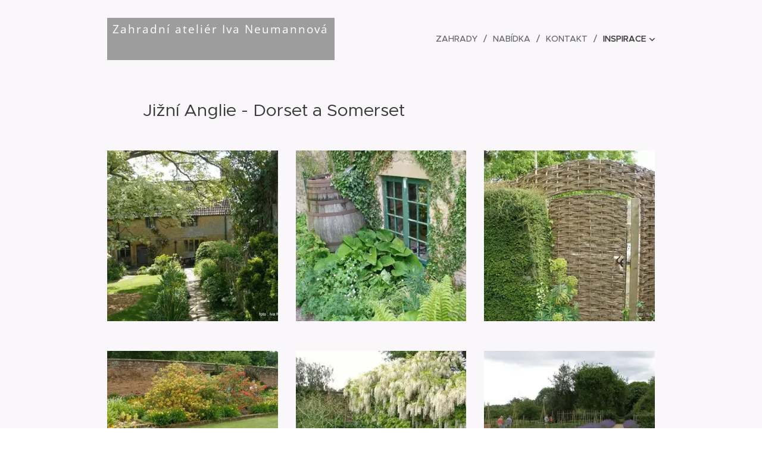

--- FILE ---
content_type: text/html; charset=UTF-8
request_url: https://www.zahradni-atelier-in.cz/jizni-anglie-dorset-a-somerset/
body_size: 16323
content:
<!DOCTYPE html>
<html class="no-js" prefix="og: https://ogp.me/ns#" lang="cs">
<head><link rel="preconnect" href="https://duyn491kcolsw.cloudfront.net" crossorigin><link rel="preconnect" href="https://fonts.gstatic.com" crossorigin><meta charset="utf-8"><link rel="icon" href="https://duyn491kcolsw.cloudfront.net/files/2d/2di/2div3h.svg?ph=cde7285ac9" type="image/svg+xml" sizes="any"><link rel="icon" href="https://duyn491kcolsw.cloudfront.net/files/07/07f/07fzq8.svg?ph=cde7285ac9" type="image/svg+xml" sizes="16x16"><link rel="icon" href="https://duyn491kcolsw.cloudfront.net/files/1j/1j3/1j3767.ico?ph=cde7285ac9"><link rel="apple-touch-icon" href="https://duyn491kcolsw.cloudfront.net/files/1j/1j3/1j3767.ico?ph=cde7285ac9"><link rel="icon" href="https://duyn491kcolsw.cloudfront.net/files/1j/1j3/1j3767.ico?ph=cde7285ac9">
    <meta http-equiv="X-UA-Compatible" content="IE=edge">
    <title>Jižní Anglie - Dorset a Somerset :: Zahradniatelierin2</title>
    <meta name="viewport" content="width=device-width,initial-scale=1">
    <meta name="msapplication-tap-highlight" content="no">
    
    <link href="https://duyn491kcolsw.cloudfront.net/files/0r/0rk/0rklmm.css?ph=cde7285ac9" media="print" rel="stylesheet">
    <link href="https://duyn491kcolsw.cloudfront.net/files/2e/2e5/2e5qgh.css?ph=cde7285ac9" media="screen and (min-width:100000em)" rel="stylesheet" data-type="cq" disabled>
    <link rel="stylesheet" href="https://duyn491kcolsw.cloudfront.net/files/41/41k/41kc5i.css?ph=cde7285ac9"><link rel="stylesheet" href="https://duyn491kcolsw.cloudfront.net/files/3b/3b2/3b2e8e.css?ph=cde7285ac9" media="screen and (min-width:37.5em)"><link rel="stylesheet" href="https://duyn491kcolsw.cloudfront.net/files/2v/2vp/2vpyx8.css?ph=cde7285ac9" data-wnd_color_scheme_file=""><link rel="stylesheet" href="https://duyn491kcolsw.cloudfront.net/files/34/34q/34qmjb.css?ph=cde7285ac9" data-wnd_color_scheme_desktop_file="" media="screen and (min-width:37.5em)" disabled=""><link rel="stylesheet" href="https://duyn491kcolsw.cloudfront.net/files/1j/1jo/1jorv9.css?ph=cde7285ac9" data-wnd_additive_color_file=""><link rel="stylesheet" href="https://duyn491kcolsw.cloudfront.net/files/1c/1ck/1ckk32.css?ph=cde7285ac9" data-wnd_typography_file=""><link rel="stylesheet" href="https://duyn491kcolsw.cloudfront.net/files/3h/3hm/3hm5bv.css?ph=cde7285ac9" data-wnd_typography_desktop_file="" media="screen and (min-width:37.5em)" disabled=""><script>(()=>{let e=!1;const t=()=>{if(!e&&window.innerWidth>=600){for(let e=0,t=document.querySelectorAll('head > link[href*="css"][media="screen and (min-width:37.5em)"]');e<t.length;e++)t[e].removeAttribute("disabled");e=!0}};t(),window.addEventListener("resize",t),"container"in document.documentElement.style||fetch(document.querySelector('head > link[data-type="cq"]').getAttribute("href")).then((e=>{e.text().then((e=>{const t=document.createElement("style");document.head.appendChild(t),t.appendChild(document.createTextNode(e)),import("https://duyn491kcolsw.cloudfront.net/client/js.polyfill/container-query-polyfill.modern.js").then((()=>{let e=setInterval((function(){document.body&&(document.body.classList.add("cq-polyfill-loaded"),clearInterval(e))}),100)}))}))}))})()</script>
<link rel="preload stylesheet" href="https://duyn491kcolsw.cloudfront.net/files/2m/2m8/2m8msc.css?ph=cde7285ac9" as="style"><meta name="description" content=""><meta name="keywords" content=""><meta name="generator" content="Webnode 2"><meta name="apple-mobile-web-app-capable" content="no"><meta name="apple-mobile-web-app-status-bar-style" content="black"><meta name="format-detection" content="telephone=no">

<meta property="og:url" content="https://www.zahradni-atelier-in.cz/jizni-anglie-dorset-a-somerset/"><meta property="og:title" content="Jižní Anglie - Dorset a Somerset :: Zahradniatelierin2"><meta property="og:type" content="article"><meta property="og:site_name" content="Zahradniatelierin2"><meta property="og:article:published_time" content="2024-03-06T00:00:00+0100"><meta name="robots" content="index,follow"><link rel="canonical" href="https://www.zahradni-atelier-in.cz/jizni-anglie-dorset-a-somerset/"><script>window.checkAndChangeSvgColor=function(c){try{var a=document.getElementById(c);if(a){c=[["border","borderColor"],["outline","outlineColor"],["color","color"]];for(var h,b,d,f=[],e=0,m=c.length;e<m;e++)if(h=window.getComputedStyle(a)[c[e][1]].replace(/\s/g,"").match(/^rgb[a]?\(([0-9]{1,3}),([0-9]{1,3}),([0-9]{1,3})/i)){b="";for(var g=1;3>=g;g++)b+=("0"+parseInt(h[g],10).toString(16)).slice(-2);"0"===b.charAt(0)&&(d=parseInt(b.substr(0,2),16),d=Math.max(16,d),b=d.toString(16)+b.slice(-4));f.push(c[e][0]+"="+b)}if(f.length){var k=a.getAttribute("data-src"),l=k+(0>k.indexOf("?")?"?":"&")+f.join("&");a.src!=l&&(a.src=l,a.outerHTML=a.outerHTML)}}}catch(n){}};</script><script>
		window._gtmDataLayer = window._gtmDataLayer || [];
		(function(w,d,s,l,i){w[l]=w[l]||[];w[l].push({'gtm.start':new Date().getTime(),event:'gtm.js'});
		var f=d.getElementsByTagName(s)[0],j=d.createElement(s),dl=l!='dataLayer'?'&l='+l:'';
		j.async=true;j.src='https://www.googletagmanager.com/gtm.js?id='+i+dl;f.parentNode.insertBefore(j,f);})
		(window,document,'script','_gtmDataLayer','GTM-542MMSL');</script></head>
<body class="l wt-page ac-h ac-i l-default l-d-none b-btn-sq b-btn-s-l b-btn-dn b-btn-bw-1 img-d-n img-t-o img-h-z line-solid b-e-ds lbox-d c-s-n   wnd-fe"><noscript>
				<iframe
				 src="https://www.googletagmanager.com/ns.html?id=GTM-542MMSL"
				 height="0"
				 width="0"
				 style="display:none;visibility:hidden"
				 >
				 </iframe>
			</noscript>

<div class="wnd-page l-page cs-gray ac-none t-t-fs-m t-t-fw-m t-t-sp-n t-t-d-n t-s-fs-m t-s-fw-l t-s-sp-n t-s-d-n t-p-fs-m t-p-fw-m t-p-sp-n t-h-fs-m t-h-fw-m t-h-sp-n t-bq-fs-m t-bq-fw-m t-bq-sp-n t-bq-d-q t-btn-fw-l t-nav-fw-l t-pd-fw-l t-nav-tt-u">
    <div class="l-w t cf t-23">
        <div class="l-bg cf">
            <div class="s-bg-l">
                
                
            </div>
        </div>
        <header class="l-h cf">
            <div class="sw cf">
	<div class="sw-c cf"><section data-space="true" class="s s-hn s-hn-default wnd-mt-classic wnd-na-c logo-classic sc-b   wnd-w-narrow wnd-nh-l hm-hidden menu-delimiters-slash">
	<div class="s-w">
		<div class="s-o">

			<div class="s-bg">
                <div class="s-bg-l">
                    
                    
                </div>
			</div>

			<div class="h-w h-f wnd-fixed">

				<div class="n-l">
					<div class="s-c menu-nav">
						<div class="logo-block">
							<div class="b b-l logo logo-color logo-wb open-sans wnd-logo-with-text logo-21 b-ls-l">
	<div class="b-l-c logo-content">
		<a class="b-l-link logo-link" href="/home/">

			

			

			<div class="b-l-br logo-br"></div>

			<div class="b-l-text logo-text-wrapper">
				<div class="b-l-text-w logo-text">
					<span class="b-l-text-c logo-text-cell"><font style="font-size: 90%;" class="wnd-font-size-10"><font style="font-size: 100%;">Zahradní ateliér</font> Iva <font style="font-size: 100%;">Neumannová</font></font><br><br><font style="font-size: 90%;" class="wnd-font-size-10"><font style="font-size: 100%;">Zahradní ateliér</font> Iva <font style="font-size: 100%;">Neumannová</font></font><br><font style="font-size: 90%;" class="wnd-font-size-10"><font style="font-size: 100%;">Zahradní ateliér</font> Iva <font style="font-size: 100%;">Neumannová</font></font><br><font style="font-size: 90%;" class="wnd-font-size-10"><font style="font-size: 100%;">Zahradní ateliér</font> Iva <font style="font-size: 100%;">Neumannová</font></font><br><font style="font-size: 90%;" class="wnd-font-size-10"><font style="font-size: 100%;">Zahradní ateliér</font> Iva <font style="font-size: 100%;">Neumannová</font></font><br><font style="font-size: 90%;" class="wnd-font-size-10"><font style="font-size: 100%;">Zahradní ateliér</font> Iva <font style="font-size: 100%;">Neumannová</font></font><br><font style="font-size: 90%;" class="wnd-font-size-10"><font style="font-size: 100%;">Zahradní ateliér</font> Iva <font style="font-size: 100%;">Neumannová</font></font><br><font style="font-size: 90%;" class="wnd-font-size-10"><font style="font-size: 100%;">Zahradní ateliér</font> Iva <font style="font-size: 100%;">Neumannová</font></font><br><font style="font-size: 90%;" class="wnd-font-size-10"><font style="font-size: 100%;">Zahradní ateliér</font> Iva <font style="font-size: 100%;">Neumannová</font></font><br><font style="font-size: 90%;" class="wnd-font-size-10"><font style="font-size: 100%;">Zahradní ateliér</font> Iva <font style="font-size: 100%;">Neumannová</font></font><br><font style="font-size: 90%;" class="wnd-font-size-10"><font style="font-size: 100%;">Zahradní ateliér</font> Iva <font style="font-size: 100%;">Neumannová</font></font><br><font style="font-size: 90%;" class="wnd-font-size-10"><font style="font-size: 100%;">Zahradní ateliér</font> Iva <font style="font-size: 100%;">Neumannová</font></font><br><font style="font-size: 90%;" class="wnd-font-size-10"><font style="font-size: 100%;">Zahradní ateliér</font> Iva <font style="font-size: 100%;">Neumannová</font></font><br><font style="font-size: 90%;" class="wnd-font-size-10"><font style="font-size: 100%;">Zahradní ateliér</font> Iva <font style="font-size: 100%;">Neumannová</font></font><br><font style="font-size: 90%;" class="wnd-font-size-10"><font style="font-size: 100%;">Zahradní ateliér</font> Iva <font style="font-size: 100%;">Neumannová</font></font><br><font style="font-size: 90%;" class="wnd-font-size-10"><font style="font-size: 100%;">Zahradní ateliér</font> Iva <font style="font-size: 100%;">Neumannová</font></font><br><font style="font-size: 90%;" class="wnd-font-size-10"><font style="font-size: 100%;">Zahradní ateliér</font> Iva <font style="font-size: 100%;">Neumannová</font></font><br><font style="font-size: 90%;" class="wnd-font-size-10"><font style="font-size: 100%;">Zahradní ateliér</font> Iva <font style="font-size: 100%;">Neumannová</font></font><br><font style="font-size: 90%;" class="wnd-font-size-10"><font style="font-size: 100%;">Zahradní ateliér</font> Iva <font style="font-size: 100%;">Neumannová</font></font><br><font style="font-size: 90%;" class="wnd-font-size-10"><font style="font-size: 100%;">Zahradní ateliér</font> Iva <font style="font-size: 100%;">Neumannová</font></font><br><font style="font-size: 90%;" class="wnd-font-size-10"><font style="font-size: 100%;">Zahradní ateliér</font> Iva <font style="font-size: 100%;">Neumannová</font></font><br><font style="font-size: 90%;" class="wnd-font-size-10"><font style="font-size: 100%;">Zahradní ateliér</font> Iva <font style="font-size: 100%;">Neumannová</font></font><br><font style="font-size: 90%;" class="wnd-font-size-10"><font style="font-size: 100%;">Zahradní ateliér</font> Iva <font style="font-size: 100%;">Neumannová</font></font><br><font style="font-size: 90%;" class="wnd-font-size-10"><font style="font-size: 100%;">Zahradní ateliér</font> Iva <font style="font-size: 100%;">Neumannová</font></font><br><font style="font-size: 90%;" class="wnd-font-size-10"><font style="font-size: 100%;">Zahradní ateliér</font> Iva <font style="font-size: 100%;">Neumannová</font></font><br><font style="font-size: 90%;" class="wnd-font-size-10"><font style="font-size: 100%;">Zahradní ateliér</font> Iva <font style="font-size: 100%;">Neumannová</font></font><br><font style="font-size: 90%;" class="wnd-font-size-10"><font style="font-size: 100%;">Zahradní ateliér</font> Iva <font style="font-size: 100%;">Neumannová</font></font><br><font style="font-size: 90%;" class="wnd-font-size-10"><font style="font-size: 100%;">Zahradní ateliér</font> Iva <font style="font-size: 100%;">Neumannová</font></font><br><font style="font-size: 90%;" class="wnd-font-size-10"><font style="font-size: 100%;">Zahradní ateliér</font> Iva <font style="font-size: 100%;">Neumannová</font></font><br></span>
				</div>
			</div>

		</a>
	</div>
</div>
						</div>

						<div id="menu-slider">
							<div id="menu-block">
								<nav id="menu"><div class="menu-font menu-wrapper">
	<a href="#" class="menu-close" rel="nofollow" title="Close Menu"></a>
	<ul role="menubar" aria-label="Menu" class="level-1">
		<li role="none">
			<a class="menu-item" role="menuitem" href="/realizace-zahrad/"><span class="menu-item-text">Zahrady</span></a>
			
		</li><li role="none">
			<a class="menu-item" role="menuitem" href="/co-nabizim/"><span class="menu-item-text">Nabídka</span></a>
			
		</li><li role="none">
			<a class="menu-item" role="menuitem" href="/kontakt/"><span class="menu-item-text">Kontakt</span></a>
			
		</li><li role="none" class="wnd-active-path wnd-with-submenu">
			<a class="menu-item" role="menuitem" href="/inspirace/"><span class="menu-item-text">Inspirace</span></a>
			<ul role="menubar" aria-label="Menu" class="level-2">
		<li role="none" class="wnd-active wnd-active-path">
			<a class="menu-item" role="menuitem" href="/jizni-anglie-dorset-a-somerset/"><span class="menu-item-text">Jižní Anglie - Dorset a Somerset</span></a>
			
		</li><li role="none">
			<a class="menu-item" role="menuitem" href="/vychodni-anglie-norfolk/"><span class="menu-item-text">Východní Anglie - Norfolk</span></a>
			
		</li><li role="none">
			<a class="menu-item" role="menuitem" href="/stredni-anglie-cotswolds/"><span class="menu-item-text">Střední Anglie - Cotswolds</span></a>
			
		</li><li role="none">
			<a class="menu-item" role="menuitem" href="/chelsea-flower-show-v-londyne/"><span class="menu-item-text">Chelsea flower show v Londýně</span></a>
			
		</li><li role="none">
			<a class="menu-item" role="menuitem" href="/rhs-wisley-u-londyna-ma-nejoblibenejsi/"><span class="menu-item-text">RHS Wisley - má nejoblíbenější</span></a>
			
		</li><li role="none">
			<a class="menu-item" role="menuitem" href="/wales/"><span class="menu-item-text">Wales</span></a>
			
		</li><li role="none">
			<a class="menu-item" role="menuitem" href="/skotsko/"><span class="menu-item-text">Skotsko</span></a>
			
		</li><li role="none">
			<a class="menu-item" role="menuitem" href="/francie/"><span class="menu-item-text">Francie</span></a>
			
		</li><li role="none">
			<a class="menu-item" role="menuitem" href="/rim-a-assisi/"><span class="menu-item-text">Řím a Assisi</span></a>
			
		</li><li role="none">
			<a class="menu-item" role="menuitem" href="/svycarsko/"><span class="menu-item-text">Švýcarsko</span></a>
			
		</li><li role="none">
			<a class="menu-item" role="menuitem" href="/svedsko/"><span class="menu-item-text">Švédsko</span></a>
			
		</li>
	</ul>
		</li>
	</ul>
	<span class="more-text">Více</span>
</div></nav>
							</div>
						</div>

						<div class="cart-and-mobile">
							
							

							<div id="menu-mobile">
								<a href="#" id="menu-submit"><span></span>Menu</a>
							</div>
						</div>

					</div>
				</div>

			</div>

		</div>
	</div>
</section></div>
</div>
        </header>
        <main class="l-m cf">
            <div class="sw cf">
	<div class="sw-c cf"><section class="s s-hm s-hm-hidden wnd-h-hidden cf sc-w   hn-default"></section><section class="s s-basic cf sc-b   wnd-w-narrow wnd-s-normal wnd-h-auto">
	<div class="s-w cf">
		<div class="s-o s-fs cf">
			<div class="s-bg cf">
				<div class="s-bg-l">
                    
					
				</div>
			</div>
			<div class="s-c s-fs cf">
				<div class="ez cf wnd-no-cols">
	<div class="ez-c"><div class="b b-text cf">
	<div class="b-c b-text-c b-s b-s-t60 b-s-b60 b-cs cf"><h2>Jižní Anglie - Dorset a Somerset</h2>
</div>
</div><div class="gal-app b-gal b b-s" id="wnd_PhotoGalleryBlock_87136" data-content="{&quot;variant&quot;:&quot;default&quot;,&quot;gridCount&quot;:3,&quot;id&quot;:&quot;wnd_PhotoGalleryBlock_87136&quot;,&quot;items&quot;:[{&quot;id&quot;:200000570,&quot;title&quot;:&quot;&quot;,&quot;orientation&quot;:&quot;landscape&quot;,&quot;aspectRatio&quot;:&quot;225:169&quot;,&quot;size&quot;:{&quot;width&quot;:450,&quot;height&quot;:338},&quot;img&quot;:{&quot;mimeType&quot;:&quot;image/jpeg&quot;,&quot;src&quot;:&quot;https://cde7285ac9.clvaw-cdnwnd.com/ab1387ad112853691bcef391e828223c/200000570-7599c7693c/5017-9.JPG?ph=cde7285ac9&quot;},&quot;sources&quot;:[{&quot;mimeType&quot;:&quot;image/jpeg&quot;,&quot;sizes&quot;:[{&quot;width&quot;:450,&quot;height&quot;:338,&quot;src&quot;:&quot;https://cde7285ac9.clvaw-cdnwnd.com/ab1387ad112853691bcef391e828223c/200000570-7599c7693c/450/5017-9.JPG?ph=cde7285ac9&quot;},{&quot;width&quot;:450,&quot;height&quot;:338,&quot;src&quot;:&quot;https://cde7285ac9.clvaw-cdnwnd.com/ab1387ad112853691bcef391e828223c/200000570-7599c7693c/700/5017-9.JPG?ph=cde7285ac9&quot;},{&quot;width&quot;:450,&quot;height&quot;:338,&quot;src&quot;:&quot;https://cde7285ac9.clvaw-cdnwnd.com/ab1387ad112853691bcef391e828223c/200000570-7599c7693c/5017-9.JPG?ph=cde7285ac9&quot;}]},{&quot;mimeType&quot;:&quot;image/webp&quot;,&quot;sizes&quot;:[{&quot;width&quot;:450,&quot;height&quot;:338,&quot;src&quot;:&quot;https://cde7285ac9.clvaw-cdnwnd.com/ab1387ad112853691bcef391e828223c/200001167-547a9547ad/450/5017-9.webp?ph=cde7285ac9&quot;},{&quot;width&quot;:450,&quot;height&quot;:338,&quot;src&quot;:&quot;https://cde7285ac9.clvaw-cdnwnd.com/ab1387ad112853691bcef391e828223c/200001167-547a9547ad/700/5017-9.webp?ph=cde7285ac9&quot;},{&quot;width&quot;:450,&quot;height&quot;:338,&quot;src&quot;:&quot;https://cde7285ac9.clvaw-cdnwnd.com/ab1387ad112853691bcef391e828223c/200001167-547a9547ad/5017-9.webp?ph=cde7285ac9&quot;}]}]},{&quot;id&quot;:200000578,&quot;title&quot;:&quot;&quot;,&quot;orientation&quot;:&quot;landscape&quot;,&quot;aspectRatio&quot;:&quot;225:169&quot;,&quot;size&quot;:{&quot;width&quot;:450,&quot;height&quot;:338},&quot;img&quot;:{&quot;mimeType&quot;:&quot;image/jpeg&quot;,&quot;src&quot;:&quot;https://cde7285ac9.clvaw-cdnwnd.com/ab1387ad112853691bcef391e828223c/200000578-ca935cb8db/5025-3.JPG?ph=cde7285ac9&quot;},&quot;sources&quot;:[{&quot;mimeType&quot;:&quot;image/jpeg&quot;,&quot;sizes&quot;:[{&quot;width&quot;:450,&quot;height&quot;:338,&quot;src&quot;:&quot;https://cde7285ac9.clvaw-cdnwnd.com/ab1387ad112853691bcef391e828223c/200000578-ca935cb8db/450/5025-3.JPG?ph=cde7285ac9&quot;},{&quot;width&quot;:450,&quot;height&quot;:338,&quot;src&quot;:&quot;https://cde7285ac9.clvaw-cdnwnd.com/ab1387ad112853691bcef391e828223c/200000578-ca935cb8db/700/5025-3.JPG?ph=cde7285ac9&quot;},{&quot;width&quot;:450,&quot;height&quot;:338,&quot;src&quot;:&quot;https://cde7285ac9.clvaw-cdnwnd.com/ab1387ad112853691bcef391e828223c/200000578-ca935cb8db/5025-3.JPG?ph=cde7285ac9&quot;}]},{&quot;mimeType&quot;:&quot;image/webp&quot;,&quot;sizes&quot;:[{&quot;width&quot;:450,&quot;height&quot;:338,&quot;src&quot;:&quot;https://cde7285ac9.clvaw-cdnwnd.com/ab1387ad112853691bcef391e828223c/200001168-41e9941e9d/450/5025-3.webp?ph=cde7285ac9&quot;},{&quot;width&quot;:450,&quot;height&quot;:338,&quot;src&quot;:&quot;https://cde7285ac9.clvaw-cdnwnd.com/ab1387ad112853691bcef391e828223c/200001168-41e9941e9d/700/5025-3.webp?ph=cde7285ac9&quot;},{&quot;width&quot;:450,&quot;height&quot;:338,&quot;src&quot;:&quot;https://cde7285ac9.clvaw-cdnwnd.com/ab1387ad112853691bcef391e828223c/200001168-41e9941e9d/5025-3.webp?ph=cde7285ac9&quot;}]}]},{&quot;id&quot;:200000571,&quot;title&quot;:&quot;&quot;,&quot;orientation&quot;:&quot;landscape&quot;,&quot;aspectRatio&quot;:&quot;225:169&quot;,&quot;size&quot;:{&quot;width&quot;:450,&quot;height&quot;:338},&quot;img&quot;:{&quot;mimeType&quot;:&quot;image/jpeg&quot;,&quot;src&quot;:&quot;https://cde7285ac9.clvaw-cdnwnd.com/ab1387ad112853691bcef391e828223c/200000571-b9f82baefb/5036-7.JPG?ph=cde7285ac9&quot;},&quot;sources&quot;:[{&quot;mimeType&quot;:&quot;image/jpeg&quot;,&quot;sizes&quot;:[{&quot;width&quot;:450,&quot;height&quot;:338,&quot;src&quot;:&quot;https://cde7285ac9.clvaw-cdnwnd.com/ab1387ad112853691bcef391e828223c/200000571-b9f82baefb/450/5036-7.JPG?ph=cde7285ac9&quot;},{&quot;width&quot;:450,&quot;height&quot;:338,&quot;src&quot;:&quot;https://cde7285ac9.clvaw-cdnwnd.com/ab1387ad112853691bcef391e828223c/200000571-b9f82baefb/700/5036-7.JPG?ph=cde7285ac9&quot;},{&quot;width&quot;:450,&quot;height&quot;:338,&quot;src&quot;:&quot;https://cde7285ac9.clvaw-cdnwnd.com/ab1387ad112853691bcef391e828223c/200000571-b9f82baefb/5036-7.JPG?ph=cde7285ac9&quot;}]},{&quot;mimeType&quot;:&quot;image/webp&quot;,&quot;sizes&quot;:[{&quot;width&quot;:450,&quot;height&quot;:338,&quot;src&quot;:&quot;https://cde7285ac9.clvaw-cdnwnd.com/ab1387ad112853691bcef391e828223c/200001169-ca5d2ca5d6/450/5036-7.webp?ph=cde7285ac9&quot;},{&quot;width&quot;:450,&quot;height&quot;:338,&quot;src&quot;:&quot;https://cde7285ac9.clvaw-cdnwnd.com/ab1387ad112853691bcef391e828223c/200001169-ca5d2ca5d6/700/5036-7.webp?ph=cde7285ac9&quot;},{&quot;width&quot;:450,&quot;height&quot;:338,&quot;src&quot;:&quot;https://cde7285ac9.clvaw-cdnwnd.com/ab1387ad112853691bcef391e828223c/200001169-ca5d2ca5d6/5036-7.webp?ph=cde7285ac9&quot;}]}]},{&quot;id&quot;:200000572,&quot;title&quot;:&quot;&quot;,&quot;orientation&quot;:&quot;landscape&quot;,&quot;aspectRatio&quot;:&quot;225:169&quot;,&quot;size&quot;:{&quot;width&quot;:450,&quot;height&quot;:338},&quot;img&quot;:{&quot;mimeType&quot;:&quot;image/jpeg&quot;,&quot;src&quot;:&quot;https://cde7285ac9.clvaw-cdnwnd.com/ab1387ad112853691bcef391e828223c/200000572-0740e08380/5049-2.JPG?ph=cde7285ac9&quot;},&quot;sources&quot;:[{&quot;mimeType&quot;:&quot;image/jpeg&quot;,&quot;sizes&quot;:[{&quot;width&quot;:450,&quot;height&quot;:338,&quot;src&quot;:&quot;https://cde7285ac9.clvaw-cdnwnd.com/ab1387ad112853691bcef391e828223c/200000572-0740e08380/450/5049-2.JPG?ph=cde7285ac9&quot;},{&quot;width&quot;:450,&quot;height&quot;:338,&quot;src&quot;:&quot;https://cde7285ac9.clvaw-cdnwnd.com/ab1387ad112853691bcef391e828223c/200000572-0740e08380/700/5049-2.JPG?ph=cde7285ac9&quot;},{&quot;width&quot;:450,&quot;height&quot;:338,&quot;src&quot;:&quot;https://cde7285ac9.clvaw-cdnwnd.com/ab1387ad112853691bcef391e828223c/200000572-0740e08380/5049-2.JPG?ph=cde7285ac9&quot;}]},{&quot;mimeType&quot;:&quot;image/webp&quot;,&quot;sizes&quot;:[{&quot;width&quot;:450,&quot;height&quot;:338,&quot;src&quot;:&quot;https://cde7285ac9.clvaw-cdnwnd.com/ab1387ad112853691bcef391e828223c/200001170-e664ae664e/450/5049-2.webp?ph=cde7285ac9&quot;},{&quot;width&quot;:450,&quot;height&quot;:338,&quot;src&quot;:&quot;https://cde7285ac9.clvaw-cdnwnd.com/ab1387ad112853691bcef391e828223c/200001170-e664ae664e/700/5049-2.webp?ph=cde7285ac9&quot;},{&quot;width&quot;:450,&quot;height&quot;:338,&quot;src&quot;:&quot;https://cde7285ac9.clvaw-cdnwnd.com/ab1387ad112853691bcef391e828223c/200001170-e664ae664e/5049-2.webp?ph=cde7285ac9&quot;}]}]},{&quot;id&quot;:200000573,&quot;title&quot;:&quot;&quot;,&quot;orientation&quot;:&quot;landscape&quot;,&quot;aspectRatio&quot;:&quot;225:169&quot;,&quot;size&quot;:{&quot;width&quot;:450,&quot;height&quot;:338},&quot;img&quot;:{&quot;mimeType&quot;:&quot;image/jpeg&quot;,&quot;src&quot;:&quot;https://cde7285ac9.clvaw-cdnwnd.com/ab1387ad112853691bcef391e828223c/200000573-3bfc23cf59/5053-6.JPG?ph=cde7285ac9&quot;},&quot;sources&quot;:[{&quot;mimeType&quot;:&quot;image/jpeg&quot;,&quot;sizes&quot;:[{&quot;width&quot;:450,&quot;height&quot;:338,&quot;src&quot;:&quot;https://cde7285ac9.clvaw-cdnwnd.com/ab1387ad112853691bcef391e828223c/200000573-3bfc23cf59/450/5053-6.JPG?ph=cde7285ac9&quot;},{&quot;width&quot;:450,&quot;height&quot;:338,&quot;src&quot;:&quot;https://cde7285ac9.clvaw-cdnwnd.com/ab1387ad112853691bcef391e828223c/200000573-3bfc23cf59/700/5053-6.JPG?ph=cde7285ac9&quot;},{&quot;width&quot;:450,&quot;height&quot;:338,&quot;src&quot;:&quot;https://cde7285ac9.clvaw-cdnwnd.com/ab1387ad112853691bcef391e828223c/200000573-3bfc23cf59/5053-6.JPG?ph=cde7285ac9&quot;}]},{&quot;mimeType&quot;:&quot;image/webp&quot;,&quot;sizes&quot;:[{&quot;width&quot;:450,&quot;height&quot;:338,&quot;src&quot;:&quot;https://cde7285ac9.clvaw-cdnwnd.com/ab1387ad112853691bcef391e828223c/200001171-c1950c1953/450/5053-6.webp?ph=cde7285ac9&quot;},{&quot;width&quot;:450,&quot;height&quot;:338,&quot;src&quot;:&quot;https://cde7285ac9.clvaw-cdnwnd.com/ab1387ad112853691bcef391e828223c/200001171-c1950c1953/700/5053-6.webp?ph=cde7285ac9&quot;},{&quot;width&quot;:450,&quot;height&quot;:338,&quot;src&quot;:&quot;https://cde7285ac9.clvaw-cdnwnd.com/ab1387ad112853691bcef391e828223c/200001171-c1950c1953/5053-6.webp?ph=cde7285ac9&quot;}]}]},{&quot;id&quot;:200000574,&quot;title&quot;:&quot;&quot;,&quot;orientation&quot;:&quot;landscape&quot;,&quot;aspectRatio&quot;:&quot;225:169&quot;,&quot;size&quot;:{&quot;width&quot;:450,&quot;height&quot;:338},&quot;img&quot;:{&quot;mimeType&quot;:&quot;image/jpeg&quot;,&quot;src&quot;:&quot;https://cde7285ac9.clvaw-cdnwnd.com/ab1387ad112853691bcef391e828223c/200000574-6fbeb70b7c/5059-6.JPG?ph=cde7285ac9&quot;},&quot;sources&quot;:[{&quot;mimeType&quot;:&quot;image/jpeg&quot;,&quot;sizes&quot;:[{&quot;width&quot;:450,&quot;height&quot;:338,&quot;src&quot;:&quot;https://cde7285ac9.clvaw-cdnwnd.com/ab1387ad112853691bcef391e828223c/200000574-6fbeb70b7c/450/5059-6.JPG?ph=cde7285ac9&quot;},{&quot;width&quot;:450,&quot;height&quot;:338,&quot;src&quot;:&quot;https://cde7285ac9.clvaw-cdnwnd.com/ab1387ad112853691bcef391e828223c/200000574-6fbeb70b7c/700/5059-6.JPG?ph=cde7285ac9&quot;},{&quot;width&quot;:450,&quot;height&quot;:338,&quot;src&quot;:&quot;https://cde7285ac9.clvaw-cdnwnd.com/ab1387ad112853691bcef391e828223c/200000574-6fbeb70b7c/5059-6.JPG?ph=cde7285ac9&quot;}]},{&quot;mimeType&quot;:&quot;image/webp&quot;,&quot;sizes&quot;:[{&quot;width&quot;:450,&quot;height&quot;:338,&quot;src&quot;:&quot;https://cde7285ac9.clvaw-cdnwnd.com/ab1387ad112853691bcef391e828223c/200001172-35b1235b17/450/5059-6.webp?ph=cde7285ac9&quot;},{&quot;width&quot;:450,&quot;height&quot;:338,&quot;src&quot;:&quot;https://cde7285ac9.clvaw-cdnwnd.com/ab1387ad112853691bcef391e828223c/200001172-35b1235b17/700/5059-6.webp?ph=cde7285ac9&quot;},{&quot;width&quot;:450,&quot;height&quot;:338,&quot;src&quot;:&quot;https://cde7285ac9.clvaw-cdnwnd.com/ab1387ad112853691bcef391e828223c/200001172-35b1235b17/5059-6.webp?ph=cde7285ac9&quot;}]}]},{&quot;id&quot;:200000580,&quot;title&quot;:&quot;&quot;,&quot;orientation&quot;:&quot;landscape&quot;,&quot;aspectRatio&quot;:&quot;225:169&quot;,&quot;size&quot;:{&quot;width&quot;:450,&quot;height&quot;:338},&quot;img&quot;:{&quot;mimeType&quot;:&quot;image/jpeg&quot;,&quot;src&quot;:&quot;https://cde7285ac9.clvaw-cdnwnd.com/ab1387ad112853691bcef391e828223c/200000580-3e0773f03c/ochrana%20plod%C5%AF-3.JPG?ph=cde7285ac9&quot;},&quot;sources&quot;:[{&quot;mimeType&quot;:&quot;image/jpeg&quot;,&quot;sizes&quot;:[{&quot;width&quot;:450,&quot;height&quot;:338,&quot;src&quot;:&quot;https://cde7285ac9.clvaw-cdnwnd.com/ab1387ad112853691bcef391e828223c/200000580-3e0773f03c/450/ochrana%20plod%C5%AF-3.JPG?ph=cde7285ac9&quot;},{&quot;width&quot;:450,&quot;height&quot;:338,&quot;src&quot;:&quot;https://cde7285ac9.clvaw-cdnwnd.com/ab1387ad112853691bcef391e828223c/200000580-3e0773f03c/700/ochrana%20plod%C5%AF-3.JPG?ph=cde7285ac9&quot;},{&quot;width&quot;:450,&quot;height&quot;:338,&quot;src&quot;:&quot;https://cde7285ac9.clvaw-cdnwnd.com/ab1387ad112853691bcef391e828223c/200000580-3e0773f03c/ochrana%20plod%C5%AF-3.JPG?ph=cde7285ac9&quot;}]},{&quot;mimeType&quot;:&quot;image/webp&quot;,&quot;sizes&quot;:[{&quot;width&quot;:450,&quot;height&quot;:338,&quot;src&quot;:&quot;https://cde7285ac9.clvaw-cdnwnd.com/ab1387ad112853691bcef391e828223c/200001180-3aa463aa4a/450/ochrana%20plod%C5%AF-3-2.webp?ph=cde7285ac9&quot;},{&quot;width&quot;:450,&quot;height&quot;:338,&quot;src&quot;:&quot;https://cde7285ac9.clvaw-cdnwnd.com/ab1387ad112853691bcef391e828223c/200001180-3aa463aa4a/700/ochrana%20plod%C5%AF-3-2.webp?ph=cde7285ac9&quot;},{&quot;width&quot;:450,&quot;height&quot;:338,&quot;src&quot;:&quot;https://cde7285ac9.clvaw-cdnwnd.com/ab1387ad112853691bcef391e828223c/200001180-3aa463aa4a/ochrana%20plod%C5%AF-3-2.webp?ph=cde7285ac9&quot;}]}]},{&quot;id&quot;:200000579,&quot;title&quot;:&quot;&quot;,&quot;orientation&quot;:&quot;landscape&quot;,&quot;aspectRatio&quot;:&quot;225:169&quot;,&quot;size&quot;:{&quot;width&quot;:450,&quot;height&quot;:338},&quot;img&quot;:{&quot;mimeType&quot;:&quot;image/jpeg&quot;,&quot;src&quot;:&quot;https://cde7285ac9.clvaw-cdnwnd.com/ab1387ad112853691bcef391e828223c/200000579-0b2ae0c26d/5087-8.JPG?ph=cde7285ac9&quot;},&quot;sources&quot;:[{&quot;mimeType&quot;:&quot;image/jpeg&quot;,&quot;sizes&quot;:[{&quot;width&quot;:450,&quot;height&quot;:338,&quot;src&quot;:&quot;https://cde7285ac9.clvaw-cdnwnd.com/ab1387ad112853691bcef391e828223c/200000579-0b2ae0c26d/450/5087-8.JPG?ph=cde7285ac9&quot;},{&quot;width&quot;:450,&quot;height&quot;:338,&quot;src&quot;:&quot;https://cde7285ac9.clvaw-cdnwnd.com/ab1387ad112853691bcef391e828223c/200000579-0b2ae0c26d/700/5087-8.JPG?ph=cde7285ac9&quot;},{&quot;width&quot;:450,&quot;height&quot;:338,&quot;src&quot;:&quot;https://cde7285ac9.clvaw-cdnwnd.com/ab1387ad112853691bcef391e828223c/200000579-0b2ae0c26d/5087-8.JPG?ph=cde7285ac9&quot;}]},{&quot;mimeType&quot;:&quot;image/webp&quot;,&quot;sizes&quot;:[{&quot;width&quot;:450,&quot;height&quot;:338,&quot;src&quot;:&quot;https://cde7285ac9.clvaw-cdnwnd.com/ab1387ad112853691bcef391e828223c/200001173-eee4feee53/450/5087-8.webp?ph=cde7285ac9&quot;},{&quot;width&quot;:450,&quot;height&quot;:338,&quot;src&quot;:&quot;https://cde7285ac9.clvaw-cdnwnd.com/ab1387ad112853691bcef391e828223c/200001173-eee4feee53/700/5087-8.webp?ph=cde7285ac9&quot;},{&quot;width&quot;:450,&quot;height&quot;:338,&quot;src&quot;:&quot;https://cde7285ac9.clvaw-cdnwnd.com/ab1387ad112853691bcef391e828223c/200001173-eee4feee53/5087-8.webp?ph=cde7285ac9&quot;}]}]},{&quot;id&quot;:200000575,&quot;title&quot;:&quot;&quot;,&quot;orientation&quot;:&quot;landscape&quot;,&quot;aspectRatio&quot;:&quot;225:169&quot;,&quot;size&quot;:{&quot;width&quot;:450,&quot;height&quot;:338},&quot;img&quot;:{&quot;mimeType&quot;:&quot;image/jpeg&quot;,&quot;src&quot;:&quot;https://cde7285ac9.clvaw-cdnwnd.com/ab1387ad112853691bcef391e828223c/200000575-093520a34b/5093-9.JPG?ph=cde7285ac9&quot;},&quot;sources&quot;:[{&quot;mimeType&quot;:&quot;image/jpeg&quot;,&quot;sizes&quot;:[{&quot;width&quot;:450,&quot;height&quot;:338,&quot;src&quot;:&quot;https://cde7285ac9.clvaw-cdnwnd.com/ab1387ad112853691bcef391e828223c/200000575-093520a34b/450/5093-9.JPG?ph=cde7285ac9&quot;},{&quot;width&quot;:450,&quot;height&quot;:338,&quot;src&quot;:&quot;https://cde7285ac9.clvaw-cdnwnd.com/ab1387ad112853691bcef391e828223c/200000575-093520a34b/700/5093-9.JPG?ph=cde7285ac9&quot;},{&quot;width&quot;:450,&quot;height&quot;:338,&quot;src&quot;:&quot;https://cde7285ac9.clvaw-cdnwnd.com/ab1387ad112853691bcef391e828223c/200000575-093520a34b/5093-9.JPG?ph=cde7285ac9&quot;}]},{&quot;mimeType&quot;:&quot;image/webp&quot;,&quot;sizes&quot;:[{&quot;width&quot;:450,&quot;height&quot;:338,&quot;src&quot;:&quot;https://cde7285ac9.clvaw-cdnwnd.com/ab1387ad112853691bcef391e828223c/200001175-2b38e2b391/450/5093-9-0.webp?ph=cde7285ac9&quot;},{&quot;width&quot;:450,&quot;height&quot;:338,&quot;src&quot;:&quot;https://cde7285ac9.clvaw-cdnwnd.com/ab1387ad112853691bcef391e828223c/200001175-2b38e2b391/700/5093-9-0.webp?ph=cde7285ac9&quot;},{&quot;width&quot;:450,&quot;height&quot;:338,&quot;src&quot;:&quot;https://cde7285ac9.clvaw-cdnwnd.com/ab1387ad112853691bcef391e828223c/200001175-2b38e2b391/5093-9-0.webp?ph=cde7285ac9&quot;}]}]},{&quot;id&quot;:200000577,&quot;title&quot;:&quot;&quot;,&quot;orientation&quot;:&quot;landscape&quot;,&quot;aspectRatio&quot;:&quot;225:169&quot;,&quot;size&quot;:{&quot;width&quot;:450,&quot;height&quot;:338},&quot;img&quot;:{&quot;mimeType&quot;:&quot;image/jpeg&quot;,&quot;src&quot;:&quot;https://cde7285ac9.clvaw-cdnwnd.com/ab1387ad112853691bcef391e828223c/200000577-a47b7a66fe/5175-9.JPG?ph=cde7285ac9&quot;},&quot;sources&quot;:[{&quot;mimeType&quot;:&quot;image/jpeg&quot;,&quot;sizes&quot;:[{&quot;width&quot;:450,&quot;height&quot;:338,&quot;src&quot;:&quot;https://cde7285ac9.clvaw-cdnwnd.com/ab1387ad112853691bcef391e828223c/200000577-a47b7a66fe/450/5175-9.JPG?ph=cde7285ac9&quot;},{&quot;width&quot;:450,&quot;height&quot;:338,&quot;src&quot;:&quot;https://cde7285ac9.clvaw-cdnwnd.com/ab1387ad112853691bcef391e828223c/200000577-a47b7a66fe/700/5175-9.JPG?ph=cde7285ac9&quot;},{&quot;width&quot;:450,&quot;height&quot;:338,&quot;src&quot;:&quot;https://cde7285ac9.clvaw-cdnwnd.com/ab1387ad112853691bcef391e828223c/200000577-a47b7a66fe/5175-9.JPG?ph=cde7285ac9&quot;}]},{&quot;mimeType&quot;:&quot;image/webp&quot;,&quot;sizes&quot;:[{&quot;width&quot;:450,&quot;height&quot;:338,&quot;src&quot;:&quot;https://cde7285ac9.clvaw-cdnwnd.com/ab1387ad112853691bcef391e828223c/200001178-85c7885c7b/450/5175-9-9.webp?ph=cde7285ac9&quot;},{&quot;width&quot;:450,&quot;height&quot;:338,&quot;src&quot;:&quot;https://cde7285ac9.clvaw-cdnwnd.com/ab1387ad112853691bcef391e828223c/200001178-85c7885c7b/700/5175-9-9.webp?ph=cde7285ac9&quot;},{&quot;width&quot;:450,&quot;height&quot;:338,&quot;src&quot;:&quot;https://cde7285ac9.clvaw-cdnwnd.com/ab1387ad112853691bcef391e828223c/200001178-85c7885c7b/5175-9-9.webp?ph=cde7285ac9&quot;}]}]},{&quot;id&quot;:200000581,&quot;title&quot;:&quot;&quot;,&quot;orientation&quot;:&quot;landscape&quot;,&quot;aspectRatio&quot;:&quot;225:187&quot;,&quot;size&quot;:{&quot;width&quot;:450,&quot;height&quot;:374},&quot;img&quot;:{&quot;mimeType&quot;:&quot;image/jpeg&quot;,&quot;src&quot;:&quot;https://cde7285ac9.clvaw-cdnwnd.com/ab1387ad112853691bcef391e828223c/200000581-6fd7670d4c/schodi%C5%A1t%C4%9B%20s%20b%C3%ADl%C3%BDmi%20kv%C4%9Bty-7.JPG?ph=cde7285ac9&quot;},&quot;sources&quot;:[{&quot;mimeType&quot;:&quot;image/jpeg&quot;,&quot;sizes&quot;:[{&quot;width&quot;:450,&quot;height&quot;:374,&quot;src&quot;:&quot;https://cde7285ac9.clvaw-cdnwnd.com/ab1387ad112853691bcef391e828223c/200000581-6fd7670d4c/450/schodi%C5%A1t%C4%9B%20s%20b%C3%ADl%C3%BDmi%20kv%C4%9Bty-7.JPG?ph=cde7285ac9&quot;},{&quot;width&quot;:450,&quot;height&quot;:374,&quot;src&quot;:&quot;https://cde7285ac9.clvaw-cdnwnd.com/ab1387ad112853691bcef391e828223c/200000581-6fd7670d4c/700/schodi%C5%A1t%C4%9B%20s%20b%C3%ADl%C3%BDmi%20kv%C4%9Bty-7.JPG?ph=cde7285ac9&quot;},{&quot;width&quot;:450,&quot;height&quot;:374,&quot;src&quot;:&quot;https://cde7285ac9.clvaw-cdnwnd.com/ab1387ad112853691bcef391e828223c/200000581-6fd7670d4c/schodi%C5%A1t%C4%9B%20s%20b%C3%ADl%C3%BDmi%20kv%C4%9Bty-7.JPG?ph=cde7285ac9&quot;}]},{&quot;mimeType&quot;:&quot;image/webp&quot;,&quot;sizes&quot;:[{&quot;width&quot;:450,&quot;height&quot;:374,&quot;src&quot;:&quot;https://cde7285ac9.clvaw-cdnwnd.com/ab1387ad112853691bcef391e828223c/200001181-e3df9e3dfc/450/schodi%C5%A1t%C4%9B%20s%20b%C3%ADl%C3%BDmi%20kv%C4%9Bty-7.webp?ph=cde7285ac9&quot;},{&quot;width&quot;:450,&quot;height&quot;:374,&quot;src&quot;:&quot;https://cde7285ac9.clvaw-cdnwnd.com/ab1387ad112853691bcef391e828223c/200001181-e3df9e3dfc/700/schodi%C5%A1t%C4%9B%20s%20b%C3%ADl%C3%BDmi%20kv%C4%9Bty-7.webp?ph=cde7285ac9&quot;},{&quot;width&quot;:450,&quot;height&quot;:374,&quot;src&quot;:&quot;https://cde7285ac9.clvaw-cdnwnd.com/ab1387ad112853691bcef391e828223c/200001181-e3df9e3dfc/schodi%C5%A1t%C4%9B%20s%20b%C3%ADl%C3%BDmi%20kv%C4%9Bty-7.webp?ph=cde7285ac9&quot;}]}]},{&quot;id&quot;:200000576,&quot;title&quot;:&quot;&quot;,&quot;orientation&quot;:&quot;landscape&quot;,&quot;aspectRatio&quot;:&quot;225:169&quot;,&quot;size&quot;:{&quot;width&quot;:450,&quot;height&quot;:338},&quot;img&quot;:{&quot;mimeType&quot;:&quot;image/jpeg&quot;,&quot;src&quot;:&quot;https://cde7285ac9.clvaw-cdnwnd.com/ab1387ad112853691bcef391e828223c/200000576-5e2b4601f2/5166-8.JPG?ph=cde7285ac9&quot;},&quot;sources&quot;:[{&quot;mimeType&quot;:&quot;image/jpeg&quot;,&quot;sizes&quot;:[{&quot;width&quot;:450,&quot;height&quot;:338,&quot;src&quot;:&quot;https://cde7285ac9.clvaw-cdnwnd.com/ab1387ad112853691bcef391e828223c/200000576-5e2b4601f2/450/5166-8.JPG?ph=cde7285ac9&quot;},{&quot;width&quot;:450,&quot;height&quot;:338,&quot;src&quot;:&quot;https://cde7285ac9.clvaw-cdnwnd.com/ab1387ad112853691bcef391e828223c/200000576-5e2b4601f2/700/5166-8.JPG?ph=cde7285ac9&quot;},{&quot;width&quot;:450,&quot;height&quot;:338,&quot;src&quot;:&quot;https://cde7285ac9.clvaw-cdnwnd.com/ab1387ad112853691bcef391e828223c/200000576-5e2b4601f2/5166-8.JPG?ph=cde7285ac9&quot;}]},{&quot;mimeType&quot;:&quot;image/webp&quot;,&quot;sizes&quot;:[{&quot;width&quot;:450,&quot;height&quot;:338,&quot;src&quot;:&quot;https://cde7285ac9.clvaw-cdnwnd.com/ab1387ad112853691bcef391e828223c/200001176-acf64acf68/450/5166-8.webp?ph=cde7285ac9&quot;},{&quot;width&quot;:450,&quot;height&quot;:338,&quot;src&quot;:&quot;https://cde7285ac9.clvaw-cdnwnd.com/ab1387ad112853691bcef391e828223c/200001176-acf64acf68/700/5166-8.webp?ph=cde7285ac9&quot;},{&quot;width&quot;:450,&quot;height&quot;:338,&quot;src&quot;:&quot;https://cde7285ac9.clvaw-cdnwnd.com/ab1387ad112853691bcef391e828223c/200001176-acf64acf68/5166-8.webp?ph=cde7285ac9&quot;}]}]}]}">
</div></div>
</div>
			</div>
		</div>
	</div>
</section></div>
</div>
        </main>
        <footer class="l-f cf">
            <div class="sw cf">
	<div class="sw-c cf"><section data-wn-border-element="s-f-border" class="s s-f s-f-basic s-f-simple sc-b   wnd-w-narrow wnd-s-higher">
	<div class="s-w">
		<div class="s-o">
			<div class="s-bg">
                <div class="s-bg-l">
                    
                    
                </div>
			</div>
			<div class="s-c s-f-l-w s-f-border">
				<div class="s-f-l b-s b-s-t0 b-s-b0">
					<div class="s-f-l-c s-f-l-c-first">
						<div class="s-f-cr"><span class="it b link">
	<span class="it-c">© 2012 Zahradní ateliér Iva Neumannová, navrhování a realizace soukromých zahrad, specializace na květinové záhony</span>
</span></div>
						<div class="s-f-sf">
                            <span class="sf b">
<span class="sf-content sf-c link">Vytvořeno službou <a href="https://www.webnode.cz/?utm_source=text&utm_medium=footer&utm_content=wnd2&utm_campaign=signature" rel="noopener nofollow" target="_blank">Webnode</a></span>
</span>
                            
                            
                            
                            
                        </div>
					</div>
					<div class="s-f-l-c s-f-l-c-last">
						<div class="s-f-lang lang-select cf">
	
</div>
					</div>
                    <div class="s-f-l-c s-f-l-c-currency">
                        <div class="s-f-ccy ccy-select cf">
	
</div>
                    </div>
				</div>
			</div>
		</div>
	</div>
</section></div>
</div>
        </footer>
    </div>
    
</div>


<script src="https://duyn491kcolsw.cloudfront.net/files/3e/3em/3eml8v.js?ph=cde7285ac9" crossorigin="anonymous" type="module"></script><script>document.querySelector(".wnd-fe")&&[...document.querySelectorAll(".c")].forEach((e=>{const t=e.querySelector(".b-text:only-child");t&&""===t.querySelector(".b-text-c").innerText&&e.classList.add("column-empty")}))</script>


<script src="https://duyn491kcolsw.cloudfront.net/client.fe/js.compiled/lang.cz.2056.js?ph=cde7285ac9" crossorigin="anonymous"></script><script src="https://duyn491kcolsw.cloudfront.net/client.fe/js.compiled/compiled.multi.2-2169.js?ph=cde7285ac9" crossorigin="anonymous"></script><script>var wnd = wnd || {};wnd.$data = {"image_content_items":{"wnd_Section_default_28451":{"id":"wnd_Section_default_28451","type":"wnd.pc.Section"},"wnd_PhotoGalleryBlock_87136":{"id":"wnd_PhotoGalleryBlock_87136","type":"wnd.pc.PhotoGalleryBlock"},"wnd_ThumbnailBlock_13080":{"id":"wnd_ThumbnailBlock_13080","type":"wnd.pc.ThumbnailBlock"},"wnd_HeaderSection_header_main_623132":{"id":"wnd_HeaderSection_header_main_623132","type":"wnd.pc.HeaderSection"},"wnd_ImageBlock_623129":{"id":"wnd_ImageBlock_623129","type":"wnd.pc.ImageBlock"},"wnd_LogoBlock_368":{"id":"wnd_LogoBlock_368","type":"wnd.pc.LogoBlock"},"wnd_FooterSection_footer_5533":{"id":"wnd_FooterSection_footer_5533","type":"wnd.pc.FooterSection"}},"svg_content_items":{"wnd_ImageBlock_623129":{"id":"wnd_ImageBlock_623129","type":"wnd.pc.ImageBlock"},"wnd_LogoBlock_368":{"id":"wnd_LogoBlock_368","type":"wnd.pc.LogoBlock"}},"content_items":[],"eshopSettings":{"ESHOP_SETTINGS_DISPLAY_PRICE_WITHOUT_VAT":false,"ESHOP_SETTINGS_DISPLAY_ADDITIONAL_VAT":false,"ESHOP_SETTINGS_DISPLAY_SHIPPING_COST":false},"project_info":{"isMultilanguage":false,"isMulticurrency":false,"eshop_tax_enabled":"0","country_code":"","contact_state":null,"eshop_tax_type":"VAT","eshop_discounts":false,"graphQLURL":"https:\/\/zahradni-atelier-in.cz\/servers\/graphql\/","iubendaSettings":{"cookieBarCode":"","cookiePolicyCode":"","privacyPolicyCode":"","termsAndConditionsCode":""}}};</script><script>wnd.$system = {"fileSystemType":"aws_s3","localFilesPath":"https:\/\/www.zahradni-atelier-in.cz\/_files\/","awsS3FilesPath":"https:\/\/cde7285ac9.clvaw-cdnwnd.com\/ab1387ad112853691bcef391e828223c\/","staticFiles":"https:\/\/duyn491kcolsw.cloudfront.net\/files","isCms":false,"staticCDNServers":["https:\/\/duyn491kcolsw.cloudfront.net\/"],"fileUploadAllowExtension":["jpg","jpeg","jfif","png","gif","bmp","ico","svg","webp","tiff","pdf","doc","docx","ppt","pptx","pps","ppsx","odt","xls","xlsx","txt","rtf","mp3","wma","wav","ogg","amr","flac","m4a","3gp","avi","wmv","mov","mpg","mkv","mp4","mpeg","m4v","swf","gpx","stl","csv","xml","txt","dxf","dwg","iges","igs","step","stp"],"maxUserFormFileLimit":4194304,"frontendLanguage":"cz","backendLanguage":"cz","frontendLanguageId":1,"page":{"id":200001269,"identifier":"jizni-anglie-dorset-a-somerset","template":{"id":200000076,"styles":{"background":[],"backgroundSettings":[],"sectionColor":"","scheme":"cs-gray","additiveColor":"ac-none","acHeadings":true,"acOthers":false,"acIcons":true,"lineStyle":"line-solid","imageTitle":"img-t-o","imageHover":"img-h-z","imageStyle":"img-d-n","buttonDecoration":"b-btn-dn","buttonStyle":"b-btn-sq","buttonSize":"b-btn-s-l","buttonBorders":"b-btn-bw-1","lightboxStyle":"lbox-d","eshopGridItemStyle":"b-e-ds","eshopGridItemAlign":"b-e-c","columnSpaces":"c-s-n","acMenu":false,"layoutType":"l-default","layoutDecoration":"l-d-none","formStyle":"default","menuType":"","menuStyle":"menu-delimiters-slash","sectionWidth":"wnd-w-narrow","sectionSpace":"wnd-s-normal","typography":"t-23_new","typoTitleSizes":"t-t-fs-m","typoTitleWeights":"t-t-fw-m","typoTitleSpacings":"t-t-sp-n","typoTitleDecorations":"t-t-d-n","typoHeadingSizes":"t-h-fs-m","typoHeadingWeights":"t-h-fw-m","typoHeadingSpacings":"t-h-sp-n","typoSubtitleSizes":"t-s-fs-m","typoSubtitleWeights":"t-s-fw-l","typoSubtitleSpacings":"t-s-sp-n","typoSubtitleDecorations":"t-s-d-n","typoParagraphSizes":"t-p-fs-m","typoParagraphWeights":"t-p-fw-m","typoParagraphSpacings":"t-p-sp-n","typoBlockquoteSizes":"t-bq-fs-m","typoBlockquoteWeights":"t-bq-fw-m","typoBlockquoteSpacings":"t-bq-sp-n","typoBlockquoteDecorations":"t-bq-d-q","buttonWeight":"t-btn-fw-l","menuWeight":"t-nav-fw-l","productWeight":"t-pd-fw-l","menuTextTransform":"t-nav-tt-u"}},"layout":"default","name":"Ji\u017en\u00ed Anglie - Dorset a Somerset","html_title":"","language":"cz","langId":1,"isHomepage":false,"meta_description":"","meta_keywords":"","header_code":"","footer_code":"","styles":[],"countFormsEntries":[]},"listingsPrefix":"\/l\/","productPrefix":"\/p\/","cartPrefix":"\/cart\/","checkoutPrefix":"\/checkout\/","searchPrefix":"\/search\/","isCheckout":false,"isEshop":false,"hasBlog":false,"isProductDetail":false,"isListingDetail":false,"listing_page":[],"hasEshopAnalytics":false,"gTagId":null,"gAdsId":null,"format":{"be":{"DATE_TIME":{"mask":"%d.%m.%Y %H:%M","regexp":"^(((0?[1-9]|[1,2][0-9]|3[0,1])\\.(0?[1-9]|1[0-2])\\.[0-9]{1,4})(( [0-1][0-9]| 2[0-3]):[0-5][0-9])?|(([0-9]{4}(0[1-9]|1[0-2])(0[1-9]|[1,2][0-9]|3[0,1])(0[0-9]|1[0-9]|2[0-3])[0-5][0-9][0-5][0-9])))?$"},"DATE":{"mask":"%d.%m.%Y","regexp":"^((0?[1-9]|[1,2][0-9]|3[0,1])\\.(0?[1-9]|1[0-2])\\.[0-9]{1,4})$"},"CURRENCY":{"mask":{"point":",","thousands":" ","decimals":2,"mask":"%s","zerofill":true,"ignoredZerofill":true}}},"fe":{"DATE_TIME":{"mask":"%d.%m.%Y %H:%M","regexp":"^(((0?[1-9]|[1,2][0-9]|3[0,1])\\.(0?[1-9]|1[0-2])\\.[0-9]{1,4})(( [0-1][0-9]| 2[0-3]):[0-5][0-9])?|(([0-9]{4}(0[1-9]|1[0-2])(0[1-9]|[1,2][0-9]|3[0,1])(0[0-9]|1[0-9]|2[0-3])[0-5][0-9][0-5][0-9])))?$"},"DATE":{"mask":"%d.%m.%Y","regexp":"^((0?[1-9]|[1,2][0-9]|3[0,1])\\.(0?[1-9]|1[0-2])\\.[0-9]{1,4})$"},"CURRENCY":{"mask":{"point":",","thousands":" ","decimals":2,"mask":"%s","zerofill":true,"ignoredZerofill":true}}}},"e_product":null,"listing_item":null,"feReleasedFeatures":{"dualCurrency":false,"HeurekaSatisfactionSurvey":true,"productAvailability":true},"labels":{"dualCurrency.fixedRate":"","invoicesGenerator.W2EshopInvoice.alreadyPayed":"Nepla\u0165te! - Uhrazeno","invoicesGenerator.W2EshopInvoice.amount":"Mno\u017estv\u00ed:","invoicesGenerator.W2EshopInvoice.contactInfo":"Kontaktn\u00ed informace:","invoicesGenerator.W2EshopInvoice.couponCode":"K\u00f3d kup\u00f3nu","invoicesGenerator.W2EshopInvoice.customer":"Z\u00e1kazn\u00edk:","invoicesGenerator.W2EshopInvoice.dateOfIssue":"Datum vystaven\u00ed:","invoicesGenerator.W2EshopInvoice.dateOfTaxableSupply":"Datum uskute\u010dn\u011bn\u00ed pln\u011bn\u00ed:","invoicesGenerator.W2EshopInvoice.dic":"DI\u010c:","invoicesGenerator.W2EshopInvoice.discount":"Sleva","invoicesGenerator.W2EshopInvoice.dueDate":"Datum splatnosti:","invoicesGenerator.W2EshopInvoice.email":"E-mail:","invoicesGenerator.W2EshopInvoice.filenamePrefix":"Faktura-","invoicesGenerator.W2EshopInvoice.fiscalCode":"Da\u0148ov\u00fd k\u00f3d:","invoicesGenerator.W2EshopInvoice.freeShipping":"Doprava zdarma","invoicesGenerator.W2EshopInvoice.ic":"I\u010c:","invoicesGenerator.W2EshopInvoice.invoiceNo":"Faktura \u010d\u00edslo","invoicesGenerator.W2EshopInvoice.invoiceNoTaxed":"Faktura - Da\u0148ov\u00fd doklad \u010d\u00edslo","invoicesGenerator.W2EshopInvoice.notVatPayers":"Nejsem pl\u00e1tcem DPH","invoicesGenerator.W2EshopInvoice.orderNo":"\u010c\u00edslo objedn\u00e1vky:","invoicesGenerator.W2EshopInvoice.paymentPrice":"Cena platebn\u00ed metody:","invoicesGenerator.W2EshopInvoice.pec":"PEC:","invoicesGenerator.W2EshopInvoice.phone":"Telefon:","invoicesGenerator.W2EshopInvoice.priceExTax":"Cena bez dan\u011b:","invoicesGenerator.W2EshopInvoice.priceIncludingTax":"Cena v\u010detn\u011b dan\u011b:","invoicesGenerator.W2EshopInvoice.product":"Produkt:","invoicesGenerator.W2EshopInvoice.productNr":"\u010c\u00edslo produktu:","invoicesGenerator.W2EshopInvoice.recipientCode":"K\u00f3d p\u0159\u00edjemce:","invoicesGenerator.W2EshopInvoice.shippingAddress":"Doru\u010dovac\u00ed adresa:","invoicesGenerator.W2EshopInvoice.shippingPrice":"Cena dopravy:","invoicesGenerator.W2EshopInvoice.subtotal":"Mezisou\u010det:","invoicesGenerator.W2EshopInvoice.sum":"Celkov\u00e1 cena","invoicesGenerator.W2EshopInvoice.supplier":"Dodavatel","invoicesGenerator.W2EshopInvoice.tax":"Da\u0148:","invoicesGenerator.W2EshopInvoice.total":"Celkem:","invoicesGenerator.W2EshopInvoice.web":"Web:","wnd.errorBandwidthStorage.description":"Omlouv\u00e1me se za p\u0159\u00edpadn\u00e9 komplikace. Pokud jste majitel t\u011bchto str\u00e1nek a chcete je znovu zprovoznit, p\u0159ihlaste se pros\u00edm ke sv\u00e9mu \u00fa\u010dtu.","wnd.errorBandwidthStorage.heading":"Tento web je do\u010dasn\u011b nedostupn\u00fd (nebo ve v\u00fdstavb\u011b)","wnd.es.CheckoutShippingService.correiosDeliveryWithSpecialConditions":"CEP de destino est\u00e1 sujeito a condi\u00e7\u00f5es especiais de entrega pela ECT e ser\u00e1 realizada com o acr\u00e9scimo de at\u00e9 7 (sete) dias \u00fateis ao prazo regular.","wnd.es.CheckoutShippingService.correiosWithoutHomeDelivery":"CEP de destino est\u00e1 temporariamente sem entrega domiciliar. A entrega ser\u00e1 efetuada na ag\u00eancia indicada no Aviso de Chegada que ser\u00e1 entregue no endere\u00e7o do destinat\u00e1rio","wnd.es.ProductEdit.unit.cm":"cm","wnd.es.ProductEdit.unit.floz":"fl oz","wnd.es.ProductEdit.unit.ft":"ft","wnd.es.ProductEdit.unit.ft2":"ft\u00b2","wnd.es.ProductEdit.unit.g":"g","wnd.es.ProductEdit.unit.gal":"gal","wnd.es.ProductEdit.unit.in":"in","wnd.es.ProductEdit.unit.inventoryQuantity":"ks","wnd.es.ProductEdit.unit.inventorySize":"cm","wnd.es.ProductEdit.unit.inventorySize.cm":"cm","wnd.es.ProductEdit.unit.inventorySize.inch":"in","wnd.es.ProductEdit.unit.inventoryWeight":"kg","wnd.es.ProductEdit.unit.inventoryWeight.kg":"kg","wnd.es.ProductEdit.unit.inventoryWeight.lb":"lb","wnd.es.ProductEdit.unit.l":"l","wnd.es.ProductEdit.unit.m":"m","wnd.es.ProductEdit.unit.m2":"m\u00b2","wnd.es.ProductEdit.unit.m3":"m\u00b3","wnd.es.ProductEdit.unit.mg":"mg","wnd.es.ProductEdit.unit.ml":"ml","wnd.es.ProductEdit.unit.mm":"mm","wnd.es.ProductEdit.unit.oz":"oz","wnd.es.ProductEdit.unit.pcs":"ks","wnd.es.ProductEdit.unit.pt":"pt","wnd.es.ProductEdit.unit.qt":"qt","wnd.es.ProductEdit.unit.yd":"yd","wnd.es.ProductList.inventory.outOfStock":"Vyprod\u00e1no","wnd.fe.CheckoutFi.creditCard":"Platba kartou","wnd.fe.CheckoutSelectMethodKlarnaPlaygroundItem":"{name} testovac\u00ed \u00fa\u010det","wnd.fe.CheckoutSelectMethodZasilkovnaItem.change":"Zm\u011bnit v\u00fddejn\u00ed m\u00edsto","wnd.fe.CheckoutSelectMethodZasilkovnaItem.choose":"Zvolte si v\u00fddejn\u00ed m\u00edsto","wnd.fe.CheckoutSelectMethodZasilkovnaItem.error":"Zvolte si pros\u00edm v\u00fddejn\u00ed m\u00edsto","wnd.fe.CheckoutZipField.brInvalid":"Zadejte pros\u00edm platn\u00e9 PS\u010c ve form\u00e1tu XXXXX-XXX","wnd.fe.CookieBar.message":"Tyto str\u00e1nky pou\u017e\u00edvaj\u00ed cookies k anal\u00fdze n\u00e1v\u0161t\u011bvnosti a bezpe\u010dn\u00e9mu provozov\u00e1n\u00ed str\u00e1nek. Pou\u017e\u00edv\u00e1n\u00edm str\u00e1nek vyjad\u0159ujete souhlas s na\u0161imi pravidly pro ochranu soukrom\u00ed.","wnd.fe.FeFooter.createWebsite":"Vytvo\u0159te si webov\u00e9 str\u00e1nky zdarma!","wnd.fe.FormManager.error.file.invalidExtOrCorrupted":"Tento soubor nelze nahr\u00e1t. Je bu\u010f po\u0161kozen\u00fd, nebo jeho p\u0159\u00edpona neodpov\u00edd\u00e1 form\u00e1tu souboru.","wnd.fe.FormManager.error.file.notAllowedExtension":"Soubory s p\u0159\u00edponou \u0022{EXTENSION}\u0022 nen\u00ed mo\u017en\u00e9 nahr\u00e1t.","wnd.fe.FormManager.error.file.required":"Vyberte pros\u00edm soubor pro nahr\u00e1n\u00ed.","wnd.fe.FormManager.error.file.sizeExceeded":"Maxim\u00e1ln\u00ed velikost nahr\u00e1van\u00e9ho souboru je {SIZE} MB.","wnd.fe.FormManager.error.userChangePassword":"Hesla se neshoduj\u00ed","wnd.fe.FormManager.error.userLogin.inactiveAccount":"Va\u0161e registrace je\u0161t\u011b nebyla schv\u00e1lena, nen\u00ed mo\u017en\u00e9 se p\u0159ihl\u00e1sit!","wnd.fe.FormManager.error.userLogin.invalidLogin":"Neplatn\u00e9 u\u017eivatelsk\u00e9 jm\u00e9no nebo heslo!","wnd.fe.FreeBarBlock.buttonText":"Vytvo\u0159it str\u00e1nky","wnd.fe.FreeBarBlock.longText":"Tento web je vytvo\u0159en\u00fd pomoc\u00ed Webnode. \u003Cstrong\u003EVytvo\u0159te si vlastn\u00ed str\u00e1nky\u003C\/strong\u003E zdarma je\u0161t\u011b dnes!","wnd.fe.ListingData.shortMonthName.Apr":"Dub","wnd.fe.ListingData.shortMonthName.Aug":"Srp","wnd.fe.ListingData.shortMonthName.Dec":"Pro","wnd.fe.ListingData.shortMonthName.Feb":"\u00dano","wnd.fe.ListingData.shortMonthName.Jan":"Led","wnd.fe.ListingData.shortMonthName.Jul":"\u010cvc","wnd.fe.ListingData.shortMonthName.Jun":"\u010cvn","wnd.fe.ListingData.shortMonthName.Mar":"B\u0159e","wnd.fe.ListingData.shortMonthName.May":"Kv\u011b","wnd.fe.ListingData.shortMonthName.Nov":"Lis","wnd.fe.ListingData.shortMonthName.Oct":"\u0158\u00edj","wnd.fe.ListingData.shortMonthName.Sep":"Z\u00e1\u0159","wnd.fe.ShoppingCartManager.count.between2And4":"{COUNT} polo\u017eky","wnd.fe.ShoppingCartManager.count.moreThan5":"{COUNT} polo\u017eek","wnd.fe.ShoppingCartManager.count.one":"{COUNT} polo\u017eka","wnd.fe.ShoppingCartTable.label.itemsInStock":"Pouze {COUNT} ks k dispozici skladem","wnd.fe.ShoppingCartTable.label.itemsInStock.between2And4":"Pouze {COUNT} ks k dispozici skladem","wnd.fe.ShoppingCartTable.label.itemsInStock.moreThan5":"Pouze {COUNT} ks k dispozici skladem","wnd.fe.ShoppingCartTable.label.itemsInStock.one":"Pouze {COUNT} ks k dispozici skladem","wnd.fe.ShoppingCartTable.label.outOfStock":"Vyprod\u00e1no","wnd.fe.UserBar.logOut":"Odhl\u00e1sit","wnd.pc.BlogDetailPageZone.next":"Nov\u011bj\u0161\u00ed \u010dl\u00e1nky","wnd.pc.BlogDetailPageZone.previous":"Star\u0161\u00ed \u010dl\u00e1nky","wnd.pc.ContactInfoBlock.placeholder.infoMail":"Nap\u0159. kontakt@example.com","wnd.pc.ContactInfoBlock.placeholder.infoPhone":"Nap\u0159. +420 123 456 789","wnd.pc.ContactInfoBlock.placeholder.infoText":"Nap\u0159. Otev\u0159eno denn\u011b 8:00 - 16:00","wnd.pc.CookieBar.button.advancedClose":"Zav\u0159\u00edt","wnd.pc.CookieBar.button.advancedOpen":"Otev\u0159\u00edt pokro\u010dil\u00e1 nastaven\u00ed","wnd.pc.CookieBar.button.advancedSave":"Ulo\u017eit","wnd.pc.CookieBar.link.disclosure":"Disclosure","wnd.pc.CookieBar.title.advanced":"Pokro\u010dil\u00e1 nastaven\u00ed","wnd.pc.CookieBar.title.option.functional":"Funk\u010dn\u00ed cookies","wnd.pc.CookieBar.title.option.marketing":"Marketingov\u00e9 cookies","wnd.pc.CookieBar.title.option.necessary":"Nezbytn\u00e9 kr\u00e1tkodob\u00e9 cookies","wnd.pc.CookieBar.title.option.performance":"V\u00fdkonnostn\u00ed cookies","wnd.pc.CookieBarReopenBlock.text":"Cookies","wnd.pc.FileBlock.download":"ST\u00c1HNOUT","wnd.pc.FormBlock.action.defaultMessage.text":"Formul\u00e1\u0159 byl \u00fasp\u011b\u0161n\u011b odesl\u00e1n.","wnd.pc.FormBlock.action.defaultMessage.title":"D\u011bkujeme!","wnd.pc.FormBlock.action.invisibleCaptchaInfoText":"Tato str\u00e1nka je chr\u00e1n\u011bn\u00e1 slu\u017ebou reCAPTCHA, na kterou se vztahuj\u00ed \u003Clink1\u003EZ\u00e1sady ochrany osobn\u00edch \u00fadaj\u016f\u003C\/link1\u003E a \u003Clink2\u003ESmluvn\u00ed podm\u00ednky\u003C\/link2\u003E spole\u010dnosti Google.","wnd.pc.FormBlock.action.submitBlockedDisabledBecauseSiteSecurity":"Formul\u00e1\u0159 nelze odeslat (provozovatel str\u00e1nek zablokoval va\u0161i lokalitu).","wnd.pc.FormBlock.mail.value.no":"Ne","wnd.pc.FormBlock.mail.value.yes":"Ano","wnd.pc.FreeBarBlock.longText":"wnd.pc.FreeBarBlock.longText","wnd.pc.FreeBarBlock.text":"Vytvo\u0159eno slu\u017ebou","wnd.pc.ListingDetailPageZone.next":"N\u00e1sleduj\u00edc\u00ed","wnd.pc.ListingDetailPageZone.previous":"P\u0159edchoz\u00ed","wnd.pc.ListingItemCopy.namePrefix":"Kopie z","wnd.pc.MenuBlock.closeSubmenu":"Zav\u0159\u00edt submenu","wnd.pc.MenuBlock.openSubmenu":"Otev\u0159it submenu","wnd.pc.Option.defaultText":"Dal\u0161\u00ed mo\u017enost","wnd.pc.PageCopy.namePrefix":"Kopie z","wnd.pc.PhotoGalleryBlock.placeholder.text":"Tato fotogalerie neobsahuje \u017e\u00e1dn\u00e9 obr\u00e1zky.","wnd.pc.PhotoGalleryBlock.placeholder.title":"Fotogalerie","wnd.pc.ProductAddToCartBlock.addToCart":"Do ko\u0161\u00edku","wnd.pc.ProductAvailability.in14Days":"Dostupn\u00e9 do 14 dn\u016f","wnd.pc.ProductAvailability.in3Days":"Dostupn\u00e9 do 3 dn\u016f","wnd.pc.ProductAvailability.in7Days":"Dostupn\u00e9 do 7 dn\u016f","wnd.pc.ProductAvailability.inMonth":"Dostupn\u00e9 do m\u011bs\u00edce","wnd.pc.ProductAvailability.inMoreThanMonth":"Dostupn\u00e9 za v\u00edce ne\u017e m\u011bs\u00edc","wnd.pc.ProductAvailability.inStock":"Skladem","wnd.pc.ProductGalleryBlock.placeholder.text":"V t\u00e9to galerii nejsou \u017e\u00e1dn\u00e9 produkty.","wnd.pc.ProductGalleryBlock.placeholder.title":"Galerie produktu","wnd.pc.ProductItem.button.viewDetail":"Produktov\u00e1 str\u00e1nka","wnd.pc.ProductOptionGroupBlock.notSelected":"Nem\u00e1te vybr\u00e1no","wnd.pc.ProductOutOfStockBlock.label":"Vyprod\u00e1no","wnd.pc.ProductPriceBlock.prefixText":"Cena od\u00a0","wnd.pc.ProductPriceBlock.suffixText":"","wnd.pc.ProductPriceExcludingVATBlock.USContent":"cena bez DPH","wnd.pc.ProductPriceExcludingVATBlock.content":"cena v\u010detn\u011b DPH","wnd.pc.ProductShippingInformationBlock.content":"nezahrnuje cenu dopravy","wnd.pc.ProductVATInformationBlock.content":"bez DPH {PRICE}","wnd.pc.ProductsZone.label.collections":"Kategorie","wnd.pc.ProductsZone.placeholder.noProductsInCategory":"Tato kategorie je pr\u00e1zdn\u00e1. P\u0159idejte do n\u00ed produkty, nebo zvolte jinou kategorii.","wnd.pc.ProductsZone.placeholder.text":"V e-shopu zat\u00edm nem\u00e1te \u017e\u00e1dn\u00fd produkt. Klikn\u011bte na \u0022P\u0159idat produkt\u0022.","wnd.pc.ProductsZone.placeholder.title":"Produkty","wnd.pc.ProductsZoneModel.label.allCollections":"V\u0161echny produkty","wnd.pc.SearchBlock.allListingItems":"V\u0161echny \u010dl\u00e1nky","wnd.pc.SearchBlock.allPages":"V\u0161echny str\u00e1nky","wnd.pc.SearchBlock.allProducts":"V\u0161echny produkty","wnd.pc.SearchBlock.allResults":"Zobrazit v\u0161echny v\u00fdsledky","wnd.pc.SearchBlock.iconText":"Hledat","wnd.pc.SearchBlock.inputPlaceholder":"Co hled\u00e1te?","wnd.pc.SearchBlock.matchInListingItemIdentifier":"\u010cl\u00e1nek s v\u00fdrazem \u0022{IDENTIFIER}\u0022 v URL","wnd.pc.SearchBlock.matchInPageIdentifier":"Str\u00e1nka s v\u00fdrazem \u0022{IDENTIFIER}\u0022 v URL","wnd.pc.SearchBlock.noResults":"Nic jsme nena\u0161li","wnd.pc.SearchBlock.requestError":"Chyba: Nelze zobrazit dal\u0161\u00ed v\u00fdsledky, zkuste pros\u00edm obnovit str\u00e1nku, nebo \u003Clink1\u003Eklikn\u011bte sem\u003C\/link1\u003E","wnd.pc.SearchResultsZone.emptyResult":"K tomuto hled\u00e1n\u00ed jsme nic nena\u0161li. Zkuste pros\u00edm pou\u017e\u00edt jin\u00fd v\u00fdraz.","wnd.pc.SearchResultsZone.foundProducts":"Nalezeno produkt\u016f:","wnd.pc.SearchResultsZone.listingItemsTitle":"\u010cl\u00e1nky","wnd.pc.SearchResultsZone.pagesTitle":"Str\u00e1nky","wnd.pc.SearchResultsZone.productsTitle":"Produkty","wnd.pc.SearchResultsZone.title":"V\u00fdsledky pro dotaz:","wnd.pc.SectionMsg.name.eshopCategories":"Kategorie","wnd.pc.ShoppingCartTable.label.checkout":"Objednat","wnd.pc.ShoppingCartTable.label.checkoutDisabled":"Objedn\u00e1vku nelze dokon\u010dit (nejsou dostupn\u00e9 \u017e\u00e1dn\u00e9 dopravn\u00ed nebo platebn\u00ed metody).","wnd.pc.ShoppingCartTable.label.checkoutDisabledBecauseSiteSecurity":"Objedn\u00e1vku nelze dokon\u010dit (provozovatel e-shopu zablokoval va\u0161i lokalitu).","wnd.pc.ShoppingCartTable.label.continue":"Pokra\u010dovat v n\u00e1kupu","wnd.pc.ShoppingCartTable.label.delete":"Smazat","wnd.pc.ShoppingCartTable.label.item":"Produkt","wnd.pc.ShoppingCartTable.label.price":"Cena","wnd.pc.ShoppingCartTable.label.quantity":"Mno\u017estv\u00ed","wnd.pc.ShoppingCartTable.label.sum":"Celkem","wnd.pc.ShoppingCartTable.label.totalPrice":"Celkem","wnd.pc.ShoppingCartTable.placeholder.text":"Vy to ale m\u016f\u017eete zm\u011bnit. Vyberte si z na\u0161\u00ed nab\u00eddky.","wnd.pc.ShoppingCartTable.placeholder.title":"V\u00e1\u0161 ko\u0161\u00edk je pr\u00e1zdn\u00fd.","wnd.pc.ShoppingCartTotalPriceExcludingVATBlock.label":"bez DPH","wnd.pc.ShoppingCartTotalPriceInformationBlock.label":"Nezahrnuje cenu dopravy","wnd.pc.ShoppingCartTotalPriceWithVATBlock.label":"v\u010detn\u011b DPH","wnd.pc.ShoppingCartTotalVATBlock.label":"DPH {RATE} %","wnd.pc.SystemFooterBlock.poweredByWebnode":"Vytvo\u0159eno slu\u017ebou {START_LINK}Webnode{END_LINK}","wnd.pc.UserBar.logoutText":"Odhl\u00e1sit se","wnd.pc.UserChangePasswordFormBlock.invalidRecoveryUrl":"Platnost odkazu, kter\u00fd v\u00e1m umo\u017en\u00ed zm\u011bnit heslo, ji\u017e vypr\u0161ela. Pokud chcete zaslat nov\u00fd odkaz, pokra\u010dujte pros\u00edm na str\u00e1nku {START_LINK}Zapomenut\u00e9 heslo{END_LINK}","wnd.pc.UserRecoveryFormBlock.action.defaultMessage.text":"Na va\u0161i e-mailovou adresu jsme zaslali zpr\u00e1vu s odkazem, kter\u00fd v\u00e1m umo\u017en\u00ed zm\u011bnit heslo. Pokud v\u00e1m zpr\u00e1va nep\u0159i\u0161la, zkontrolujte pros\u00edm nevy\u017e\u00e1danou po\u0161tu.","wnd.pc.UserRecoveryFormBlock.action.defaultMessage.title":"Po\u017eadavek na zm\u011bnu hesla byl odesl\u00e1n.","wnd.pc.UserRegistrationFormBlock.action.defaultMessage.text":"Va\u0161e registrace nyn\u00ed \u010dek\u00e1 na schv\u00e1len\u00ed a nen\u00ed mo\u017en\u00e9 se na str\u00e1nk\u00e1ch p\u0159ihl\u00e1sit. Jakmile v\u00e1m registraci schv\u00e1l\u00edme, za\u0161leme v\u00e1m e-mailovou zpr\u00e1vu.","wnd.pc.UserRegistrationFormBlock.action.defaultMessage.title":"D\u011bkujeme za registraci na na\u0161ich str\u00e1nk\u00e1ch.","wnd.pc.UserRegistrationFormBlock.action.successfulRegistrationMessage.text":"Va\u0161e registrace prob\u011bhla v po\u0159\u00e1dku. Nyn\u00ed se m\u016f\u017eete p\u0159ihl\u00e1sit k zam\u010den\u00fdm str\u00e1nk\u00e1m tohoto webu.","wnd.pm.AddNewPagePattern.onlineStore":"Internetov\u00fd obchod","wnd.ps.CookieBarSettingsForm.default.advancedMainText":"Zde m\u016f\u017eete upravit sv\u00e9 preference ohledn\u011b cookies. N\u00e1sleduj\u00edc\u00ed kategorie m\u016f\u017eete povolit \u010di zak\u00e1zat a sv\u016fj v\u00fdb\u011br ulo\u017eit.","wnd.ps.CookieBarSettingsForm.default.captionAcceptAll":"P\u0159ijmout v\u0161e","wnd.ps.CookieBarSettingsForm.default.captionAcceptNecessary":"P\u0159ijmout nezbytn\u00e9","wnd.ps.CookieBarSettingsForm.default.mainText":"Pou\u017e\u00edv\u00e1me cookies, abychom zajistili spr\u00e1vn\u00e9 fungov\u00e1n\u00ed a bezpe\u010dnost na\u0161ich str\u00e1nek. T\u00edm v\u00e1m m\u016f\u017eeme zajistit tu nejlep\u0161\u00ed zku\u0161enost p\u0159i jejich n\u00e1v\u0161t\u011bv\u011b.","wnd.template.checkoutSubTitle":"Choose your billing frequency and preferred payment method","wnd.templates.next":"N\u00e1sleduj\u00edc\u00ed","wnd.templates.prev":"P\u0159edchoz\u00ed","wnd.templates.readMore":"\u010c\u00edst d\u00e1le"},"fontSubset":null};</script><script>wnd.trackerConfig = {
					events: {"error":{"name":"Error"},"publish":{"name":"Publish page"},"open_premium_popup":{"name":"Open premium popup"},"publish_from_premium_popup":{"name":"Publish from premium content popup"},"upgrade_your_plan":{"name":"Upgrade your plan"},"ml_lock_page":{"name":"Lock access to page"},"ml_unlock_page":{"name":"Unlock access to page"},"ml_start_add_page_member_area":{"name":"Start - add page Member Area"},"ml_end_add_page_member_area":{"name":"End - add page Member Area"},"ml_show_activation_popup":{"name":"Show activation popup"},"ml_activation":{"name":"Member Login Activation"},"ml_deactivation":{"name":"Member Login Deactivation"},"ml_enable_require_approval":{"name":"Enable approve registration manually"},"ml_disable_require_approval":{"name":"Disable approve registration manually"},"ml_fe_member_registration":{"name":"Member Registration on FE"},"ml_fe_member_login":{"name":"Login Member"},"ml_fe_member_recovery":{"name":"Sent recovery email"},"ml_fe_member_change_password":{"name":"Change Password"},"undoredo_click_undo":{"name":"Undo\/Redo - click Undo"},"undoredo_click_redo":{"name":"Undo\/Redo - click Redo"},"add_page":{"name":"Page adding completed"},"change_page_order":{"name":"Change of page order"},"delete_page":{"name":"Page deleted"},"background_options_change":{"name":"Background setting completed"},"add_content":{"name":"Content adding completed"},"delete_content":{"name":"Content deleting completed"},"change_text":{"name":"Editing of text completed"},"add_image":{"name":"Image adding completed"},"add_photo":{"name":"Adding photo to galery completed"},"change_logo":{"name":"Logo changing completed"},"open_pages":{"name":"Open Pages"},"show_page_cms":{"name":"Show Page - CMS"},"new_section":{"name":"New section completed"},"delete_section":{"name":"Section deleting completed"},"add_video":{"name":"Video adding completed"},"add_maps":{"name":"Maps adding completed"},"add_button":{"name":"Button adding completed"},"add_file":{"name":"File adding completed"},"add_hr":{"name":"Horizontal line adding completed"},"delete_cell":{"name":"Cell deleting completed"},"delete_microtemplate":{"name":"Microtemplate deleting completed"},"add_blog_page":{"name":"Blog page adding completed"},"new_blog_post":{"name":"New blog post created"},"new_blog_recent_posts":{"name":"Blog recent posts list created"},"e_show_products_popup":{"name":"Show products popup"},"e_show_add_product":{"name":"Show add product popup"},"e_show_edit_product":{"name":"Show edit product popup"},"e_show_collections_popup":{"name":"Show collections manager popup"},"e_show_eshop_settings":{"name":"Show eshop settings popup"},"e_add_product":{"name":"Add product"},"e_edit_product":{"name":"Edit product"},"e_remove_product":{"name":"Remove product"},"e_bulk_show":{"name":"Bulk show products"},"e_bulk_hide":{"name":"Bulk hide products"},"e_bulk_remove":{"name":"Bulk remove products"},"e_move_product":{"name":"Order products"},"e_add_collection":{"name":"Add collection"},"e_rename_collection":{"name":"Rename collection"},"e_remove_collection":{"name":"Remove collection"},"e_add_product_to_collection":{"name":"Assign product to collection"},"e_remove_product_from_collection":{"name":"Unassign product from collection"},"e_move_collection":{"name":"Order collections"},"e_add_products_page":{"name":"Add products page"},"e_add_procucts_section":{"name":"Add products list section"},"e_add_products_content":{"name":"Add products list content block"},"e_change_products_zone_style":{"name":"Change style in products list"},"e_change_products_zone_collection":{"name":"Change collection in products list"},"e_show_products_zone_collection_filter":{"name":"Show collection filter in products list"},"e_hide_products_zone_collection_filter":{"name":"Hide collection filter in products list"},"e_show_product_detail_page":{"name":"Show product detail page"},"e_add_to_cart":{"name":"Add product to cart"},"e_remove_from_cart":{"name":"Remove product from cart"},"e_checkout_step":{"name":"From cart to checkout"},"e_finish_checkout":{"name":"Finish order"},"welcome_window_play_video":{"name":"Welcome window - play video"},"e_import_file":{"name":"Eshop - products import - file info"},"e_import_upload_time":{"name":"Eshop - products import - upload file duration"},"e_import_result":{"name":"Eshop - products import result"},"e_import_error":{"name":"Eshop - products import - errors"},"e_promo_blogpost":{"name":"Eshop promo - blogpost"},"e_promo_activate":{"name":"Eshop promo - activate"},"e_settings_activate":{"name":"Online store - activate"},"e_promo_hide":{"name":"Eshop promo - close"},"e_activation_popup_step":{"name":"Eshop activation popup - step"},"e_activation_popup_activate":{"name":"Eshop activation popup - activate"},"e_activation_popup_hide":{"name":"Eshop activation popup - close"},"e_deactivation":{"name":"Eshop deactivation"},"e_reactivation":{"name":"Eshop reactivation"},"e_variant_create_first":{"name":"Eshop - variants - add first variant"},"e_variant_add_option_row":{"name":"Eshop - variants - add option row"},"e_variant_remove_option_row":{"name":"Eshop - variants - remove option row"},"e_variant_activate_edit":{"name":"Eshop - variants - activate edit"},"e_variant_deactivate_edit":{"name":"Eshop - variants - deactivate edit"},"move_block_popup":{"name":"Move block - show popup"},"move_block_start":{"name":"Move block - start"},"publish_window":{"name":"Publish window"},"welcome_window_video":{"name":"Video welcome window"},"ai_assistant_aisection_popup_promo_show":{"name":"AI Assistant - show AI section Promo\/Purchase popup (Upgrade Needed)"},"ai_assistant_aisection_popup_promo_close":{"name":"AI Assistant - close AI section Promo\/Purchase popup (Upgrade Needed)"},"ai_assistant_aisection_popup_promo_submit":{"name":"AI Assistant - submit AI section Promo\/Purchase popup (Upgrade Needed)"},"ai_assistant_aisection_popup_promo_trial_show":{"name":"AI Assistant - show AI section Promo\/Purchase popup (Free Trial Offered)"},"ai_assistant_aisection_popup_promo_trial_close":{"name":"AI Assistant - close AI section Promo\/Purchase popup (Free Trial Offered)"},"ai_assistant_aisection_popup_promo_trial_submit":{"name":"AI Assistant - submit AI section Promo\/Purchase popup (Free Trial Offered)"},"ai_assistant_aisection_popup_prompt_show":{"name":"AI Assistant - show AI section Prompt popup"},"ai_assistant_aisection_popup_prompt_submit":{"name":"AI Assistant - submit AI section Prompt popup"},"ai_assistant_aisection_popup_prompt_close":{"name":"AI Assistant - close AI section Prompt popup"},"ai_assistant_aisection_popup_error_show":{"name":"AI Assistant - show AI section Error popup"},"ai_assistant_aitext_popup_promo_show":{"name":"AI Assistant - show AI text Promo\/Purchase popup (Upgrade Needed)"},"ai_assistant_aitext_popup_promo_close":{"name":"AI Assistant - close AI text Promo\/Purchase popup (Upgrade Needed)"},"ai_assistant_aitext_popup_promo_submit":{"name":"AI Assistant - submit AI text Promo\/Purchase popup (Upgrade Needed)"},"ai_assistant_aitext_popup_promo_trial_show":{"name":"AI Assistant - show AI text Promo\/Purchase popup (Free Trial Offered)"},"ai_assistant_aitext_popup_promo_trial_close":{"name":"AI Assistant - close AI text Promo\/Purchase popup (Free Trial Offered)"},"ai_assistant_aitext_popup_promo_trial_submit":{"name":"AI Assistant - submit AI text Promo\/Purchase popup (Free Trial Offered)"},"ai_assistant_aitext_popup_prompt_show":{"name":"AI Assistant - show AI text Prompt popup"},"ai_assistant_aitext_popup_prompt_submit":{"name":"AI Assistant - submit AI text Prompt popup"},"ai_assistant_aitext_popup_prompt_close":{"name":"AI Assistant - close AI text Prompt popup"},"ai_assistant_aitext_popup_error_show":{"name":"AI Assistant - show AI text Error popup"},"ai_assistant_aiedittext_popup_promo_show":{"name":"AI Assistant - show AI edit text Promo\/Purchase popup (Upgrade Needed)"},"ai_assistant_aiedittext_popup_promo_close":{"name":"AI Assistant - close AI edit text Promo\/Purchase popup (Upgrade Needed)"},"ai_assistant_aiedittext_popup_promo_submit":{"name":"AI Assistant - submit AI edit text Promo\/Purchase popup (Upgrade Needed)"},"ai_assistant_aiedittext_popup_promo_trial_show":{"name":"AI Assistant - show AI edit text Promo\/Purchase popup (Free Trial Offered)"},"ai_assistant_aiedittext_popup_promo_trial_close":{"name":"AI Assistant - close AI edit text Promo\/Purchase popup (Free Trial Offered)"},"ai_assistant_aiedittext_popup_promo_trial_submit":{"name":"AI Assistant - submit AI edit text Promo\/Purchase popup (Free Trial Offered)"},"ai_assistant_aiedittext_submit":{"name":"AI Assistant - submit AI edit text action"},"ai_assistant_aiedittext_popup_error_show":{"name":"AI Assistant - show AI edit text Error popup"},"ai_assistant_aipage_popup_promo_show":{"name":"AI Assistant - show AI page Promo\/Purchase popup (Upgrade Needed)"},"ai_assistant_aipage_popup_promo_close":{"name":"AI Assistant - close AI page Promo\/Purchase popup (Upgrade Needed)"},"ai_assistant_aipage_popup_promo_submit":{"name":"AI Assistant - submit AI page Promo\/Purchase popup (Upgrade Needed)"},"ai_assistant_aipage_popup_promo_trial_show":{"name":"AI Assistant - show AI page Promo\/Purchase popup (Free Trial Offered)"},"ai_assistant_aipage_popup_promo_trial_close":{"name":"AI Assistant - close AI page Promo\/Purchase popup (Free Trial Offered)"},"ai_assistant_aipage_popup_promo_trial_submit":{"name":"AI Assistant - submit AI page Promo\/Purchase popup (Free Trial Offered)"},"ai_assistant_aipage_popup_prompt_show":{"name":"AI Assistant - show AI page Prompt popup"},"ai_assistant_aipage_popup_prompt_submit":{"name":"AI Assistant - submit AI page Prompt popup"},"ai_assistant_aipage_popup_prompt_close":{"name":"AI Assistant - close AI page Prompt popup"},"ai_assistant_aipage_popup_error_show":{"name":"AI Assistant - show AI page Error popup"},"ai_assistant_aiblogpost_popup_promo_show":{"name":"AI Assistant - show AI blog post Promo\/Purchase popup (Upgrade Needed)"},"ai_assistant_aiblogpost_popup_promo_close":{"name":"AI Assistant - close AI blog post Promo\/Purchase popup (Upgrade Needed)"},"ai_assistant_aiblogpost_popup_promo_submit":{"name":"AI Assistant - submit AI blog post Promo\/Purchase popup (Upgrade Needed)"},"ai_assistant_aiblogpost_popup_promo_trial_show":{"name":"AI Assistant - show AI blog post Promo\/Purchase popup (Free Trial Offered)"},"ai_assistant_aiblogpost_popup_promo_trial_close":{"name":"AI Assistant - close AI blog post Promo\/Purchase popup (Free Trial Offered)"},"ai_assistant_aiblogpost_popup_promo_trial_submit":{"name":"AI Assistant - submit AI blog post Promo\/Purchase popup (Free Trial Offered)"},"ai_assistant_aiblogpost_popup_prompt_show":{"name":"AI Assistant - show AI blog post Prompt popup"},"ai_assistant_aiblogpost_popup_prompt_submit":{"name":"AI Assistant - submit AI blog post Prompt popup"},"ai_assistant_aiblogpost_popup_prompt_close":{"name":"AI Assistant - close AI blog post Prompt popup"},"ai_assistant_aiblogpost_popup_error_show":{"name":"AI Assistant - show AI blog post Error popup"},"ai_assistant_trial_used":{"name":"AI Assistant - free trial attempt used"},"ai_agent_trigger_show":{"name":"AI Agent - show trigger button"},"ai_agent_widget_open":{"name":"AI Agent - open widget"},"ai_agent_widget_close":{"name":"AI Agent - close widget"},"ai_agent_widget_submit":{"name":"AI Agent - submit message"},"ai_agent_conversation":{"name":"AI Agent - conversation"},"ai_agent_error":{"name":"AI Agent - error"},"cookiebar_accept_all":{"name":"User accepted all cookies"},"cookiebar_accept_necessary":{"name":"User accepted necessary cookies"},"publish_popup_promo_banner_show":{"name":"Promo Banner in Publish Popup:"}},
					data: {"user":{"u":0,"p":22416936,"lc":"CZ","t":"3"},"action":{"identifier":"","name":"","category":"project","platform":"WND2","version":"2-2169_2-2169"},"browser":{"url":"https:\/\/www.zahradni-atelier-in.cz\/jizni-anglie-dorset-a-somerset\/","ua":"Mozilla\/5.0 (Macintosh; Intel Mac OS X 10_15_7) AppleWebKit\/537.36 (KHTML, like Gecko) Chrome\/131.0.0.0 Safari\/537.36; ClaudeBot\/1.0; +claudebot@anthropic.com)","referer_url":"","resolution":"","ip":"18.119.165.12"}},
					urlPrefix: "https://events.webnode.com/projects/-/events/",
					collection: "PROD",
				}</script></body>
</html>
